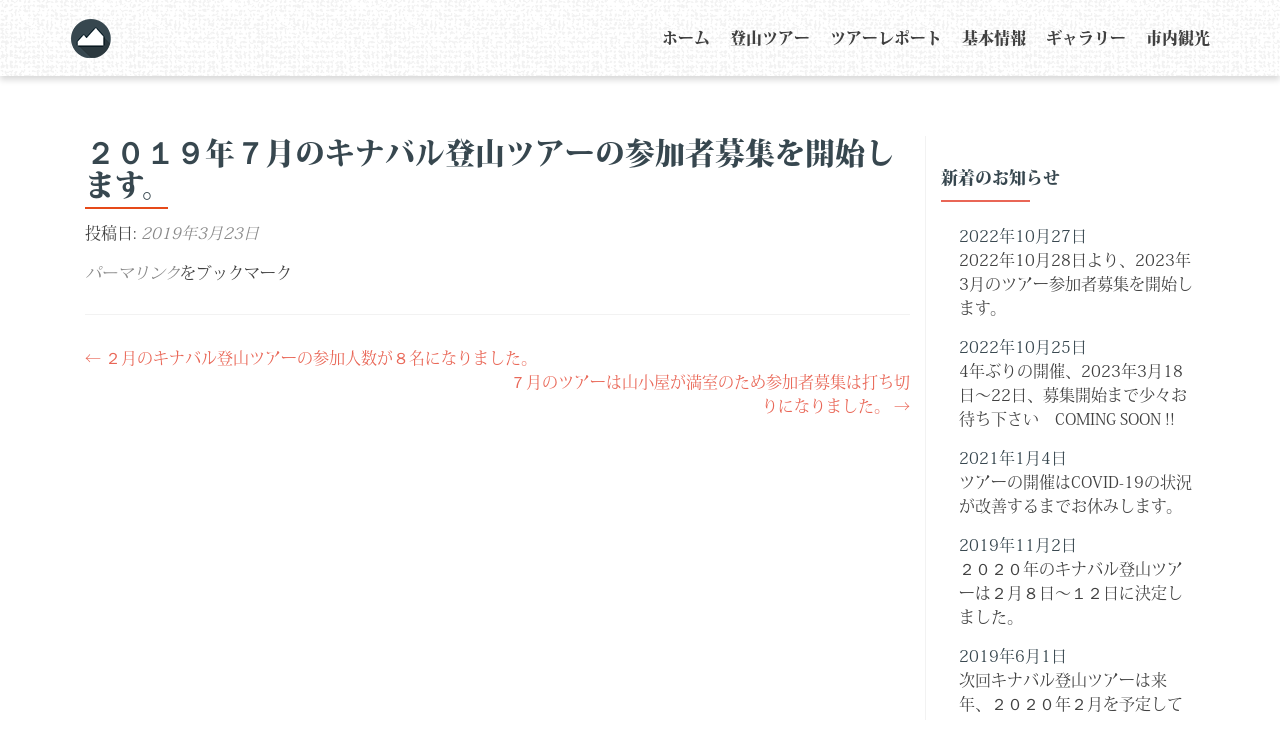

--- FILE ---
content_type: text/css
request_url: https://kinabalu.tusker.co.jp/wp-content/themes/kinabalu/style.css?ver=1.8.5.49
body_size: 5252
content:
@charset "utf-8";
@import url(../zerif-lite/style.css);
/*
 Theme Name: kinabalu
 Theme URI: https://www.tusker.co.jp/ 
 Description: キナバル登山サイト用のテンプレートです。
 Author: Wanakijiji
 URI: https://www.tusker.co.jp/
 Template: zerif-lite
 Version: 0.1 
 */
/**
 * 設定
 * ----------------------------------
 */
/**
 * Mixin
 * ----------------------------------
 */
html {
  font-size: 10px;
}
/**
 * 背景
 * ----------------------------------
 */
.navbar, .focus, .about-us, #footer, .footer-widget-wrap, .copyright {
  background-image: url(images/bg-lite.png);
  background-repeat: repeat;
}
.mobile-bg-fix-img {
  width: auto !important;
  height: auto !important;
  background-size: cover !important;
}
/**
 * フォント
 * ----------------------------------
 */
body, h1, h2, h3 {
  font-family: "kozuka-mincho-pr6n", "ヒラギノ明朝 ProN W6", "HiraMinProN-W6", "HG明朝E", "ＭＳ Ｐ明朝", "MS PMincho", "MS 明朝", serif !important;
  font-weight: 400;
}
h1, h2, h3, .nav a {
  font-weight: 900 !important;
}
.dark-text, .entry-title, .entry-title a, .widget-title, .widget-title a {
  color: #37474f;
}
.white-text {
  color: #fff;
}
/**
 * リンク
 * ----------------------------------
 */
a, a:visited, a:hover, .navbar-inverse .navbar-nav > li > a:hover, .navbar-inverse .navbar-nav > li > a:focus {
  color: #e64a19;
}
ul.nav > li.current_page_item > a:before, .entry-title:after {
  background: #e64a19;
}
button, input[type="button"], input[type="reset"], input[type="submit"], .red-btn, .pirate_forms .pirate-forms-submit-button {
  background: #e64a19;
}
button:hover, input[type="button"]:hover, input[type="reset"]:hover, input[type="submit"]:hover, .red-btn:hover, .pirate_forms .pirate-forms-submit-button:hover {
  background: #ff5722;
}
.green-btn {
  background: #37474f;
}
.green-btn:hover {
  background-color: #607d8b;
}
/**
 * ヘッダー
 * ----------------------------------
 */
.navbar {
  box-shadow: 0 4px 6px 0 rgba(0, 0, 0, .15) !important;
}
.navbar li.page_item {
  margin-right: 3rem;
}
.navbar-toggle.collapsed {
  background-color: transparent !important;
}
.navbar-toggle.collapsed .icon-bar {
  background-color: #37474f !important;
}
.navbar-toggle.active, .navbar-toggle:focus {
  border: none !important;
  background-color: transparent !important;
}
.navbar-toggle.active .icon-bar, .navbar-toggle:focus .icon-bar {
  background-color: #e64a19 !important;
}
/**
 * MT.KINABALU TREKKING TOUR（おおきなタイトルセクション）
 * ----------------------------------
 */
.home-header-wrap .container {
  position: relative;
  padding: 3rem 0;
}
.home-header-wrap .btn {
  box-shadow: 3px 3px 6px rgba(0, 0, 0, .4);
  font-size: 2rem;
}
/**
 * キナバル登山とは（当社についてセクション）
 * ----------------------------------
 */
.about-us {
  background-color: #263238;
}
.about-us .section-header {
  position: relative;
  padding-bottom: 5rem;
}
.about-us p {
  font-size: 1.6rem;
  line-height: 1.5;
}
/**
 * 記事
 * ----------------------------------
 */
.entry-title {
  font-size: 30px;
  line-height: 32px;
  margin-bottom: 2rem;
}
/**
 * ギャラリー
 * ----------------------------------
 */
.gallery {
  overflow: hidden;
}
/**
 * シェアボタン
 * ----------------------------------
 */
.sharedaddy {
  margin: 4rem 0 2rem;
}
/**
 * 編集ボタン
 * ----------------------------------
 */
.edit-link {
  position: absolute;
  top: -3rem;
  right: 0;
  z-index: 9999;
}
.edit-link a {
  display: inline-block;
  width: 5rem;
  height: 5rem;
  line-height: 5rem;
  text-align: center;
  border-radius: 100%;
  background-color: #e64a19;
  color: #fff;
  box-shadow: 2px 2px 5px rgba(0, 0, 0, .3);
  margin: 0 0.3rem;
}
.edit-link a i {
  position: relative;
  top: -3px;
  font-size: 2.5rem;
}
.home-header-slider .edit-link {
  top: 6rem;
  right: 1rem;
}
.entry-footer .edit-link {
  top: 3rem;
  right: 1rem;
}
.entry-footer .edit-link a {
  font-size: 0;
}
/**
 * ウィジェット（新着情報）
 * ----------------------------------
 */
.widget_recent_entries {
  position: relative;
}
.widget_recent_entries .widget-title {
  color: #37474f;
}
.widget_recent_entries li:before {
  display: none;
}
.widget_recent_entries .post-date {
  display: block;
  color: #37474f;
}
/**
 * フッター
 * ----------------------------------
 */
#footer {
  padding: 0;
  background-color: #263238;
}
#footer .footer-widget-wrap {
  padding: 8rem 0;
  background-color: #fff;
}
#footer .footer-widget-wrap .footer-widget {
  width: auto;
  display: block;
}
#footer .footer-widget-wrap .widget-title {
  color: #37474f;
  line-height: 1;
  text-align: center;
  font-size: 3.5rem;
  margin: 0 0 3rem 0;
}
#footer .footer-widget-wrap .widget-title:before {
  display: none;
}
#footer .footer-widget-wrap ul {
  color: #607d8b;
}
#footer .footer-widget-wrap ul li {
  margin: 0 0 1rem 0;
}
#footer .footer-widget-wrap ul .post-date {
  color: #37474f;
}
#footer .copyright {
  background-color: transparent;
  padding: 4rem 0;
}
#footer .social, #footer .zerif-copyright-box {
  display: none;
}
@media (min-width: 768px) {
  #footer .footer-widget .widget-title {
    width: 50%;
    float: left;
    font-size: 4.5rem;
  }
  #footer .footer-widget ul {
    width: 50%;
    float: left;
  }
}


--- FILE ---
content_type: application/javascript
request_url: https://kinabalu.tusker.co.jp/wp-content/themes/kinabalu/js/functions.js
body_size: 3298
content:
/**
 * Theme functions file.
 */

(function($) {
	"use strict";
	$(function() { 

		try {Typekit.load({ async: true });}catch(e){}

  	/**
  	 * 背景画像
  	 * リサイズ時未対応
  	 * -------------------------------------------------------------------
  	 */
		if( $('.custom-background').length ) {
			var bg = $('.custom-background'),
					bgSrc = bg.css('background-image'),
					loadedImg;
			bgSrc = bgSrc.replace( /(url\(|\)|")/g, '' );
	
			$('<img id="bgImg">')
				.attr( 'src', bgSrc )
				.one( 'load', function() {
					loadedImg = this;
					// 読み込み時
					resizeBg( loadedImg );
				}).each( function() {
					if ( this.complete ) { $(this).load(); }
				});
			// リサイズ時
			$(window).on( 'resize', function() {
				resizeBg( loadedImg );
			});
		}
		// 背景画像のリサイズ
		function resizeBg ( loadedImg ) {
			var box = $('#home'),
					boxWidth = box.width(),
					boxHeight = box.height(),
					imgWidth = loadedImg.naturalWidth,
					imgHeight = loadedImg.naturalHeight;
			if ( (boxWidth / boxHeight ) > ( imgWidth / imgHeight ) ) {
				bg.css({
					'cssText': 'background-position: center -' + ( ( ( imgHeight * ( boxWidth / imgWidth ) ) - boxHeight ) / 2 ) + 'px !important;',
					'background-size': boxWidth + 'px ' + imgHeight * ( boxWidth / imgWidth ) + 'px'
				});
			} else {
				bg.css({
					'background-position': 'top center',
					'background-size': imgWidth * ( boxHeight / imgHeight ) + 'px ' + boxHeight + 'px'
				});
			}
		}


  	/**
  	 * アイコン設定
  	 * 各メニューにfontawesomeのアイコンを追加する
  	 * -------------------------------------------------------------------
  	 */
		var ICON_EDIT = '<i class="fa fa-pencil" aria-hidden="true"></i>';
		// 編集ボタン
		$('.entry-footer .edit-link a').prepend(ICON_EDIT);


  	/**
  	 * 新着お知らせウィジェット
  	 * -------------------------------------------------------------------
  	 */
		// リンク削除
		$('.widget_recent_entries a').contents().unwrap();
		// 日付を前に
		$('.widget_recent_entries li').each(function() {
			$(this).find('.post-date').prependTo(this);
		});


  	/**
  	 * 編集ボタン群
  	 * -------------------------------------------------------------------
  	 */
		var buttonEdit = function( href ) {
			return '<a href="http://'+ location.hostname + '/wp-admin/' + href +'" title="編集"><i class="fa fa-pencil" aria-hidden="true"></i></a>';
		},
		buttonAdd = function( href ) { 
			return '<a href="http://'+ location.hostname + '/wp-admin/' + href +'" title="追加"><i class="fa fa-plus" aria-hidden="true"></i></a>';
		},
		buttonBoth = function( hrefEdit, hrefAdd ) {
			return '<span class="edit-link">' + buttonEdit( hrefEdit ) + buttonAdd( hrefAdd ) + '</span>';
		};
		// スライドショー
		$('.logged-in .intro-text').append( '<span class="edit-link">' + buttonEdit( 'customize.php' ) + '</span>' );
		// キナバル山とは（当社についてセクション）
		$('.logged-in .about-us .section-header').append( '<span class="edit-link">' + buttonEdit( 'customize.php' ) + '</span>' );
		// 新着情報
		$('.logged-in #recent-posts-2, .logged-in #recent-posts-3').append( buttonBoth( 'edit.php', 'post-new.php' ) );


	});

})( jQuery );

